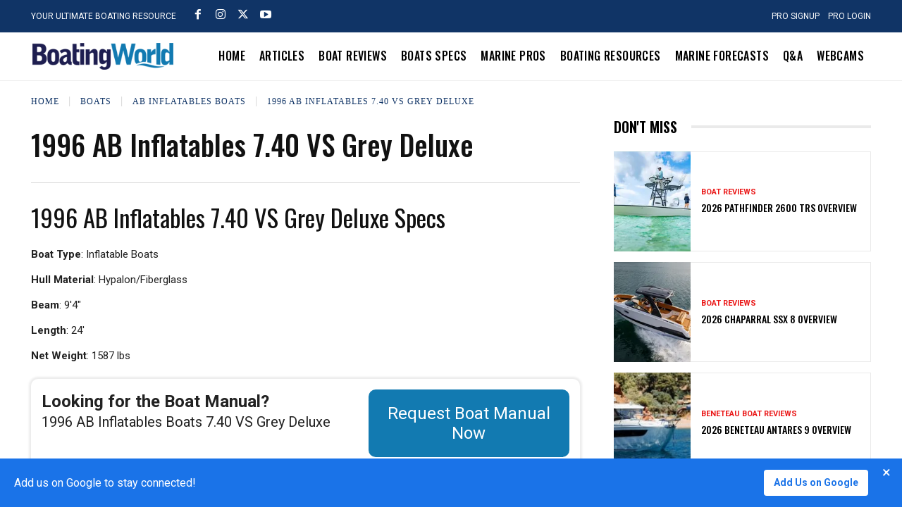

--- FILE ---
content_type: text/html; charset=utf-8
request_url: https://www.google.com/recaptcha/api2/aframe
body_size: 269
content:
<!DOCTYPE HTML><html><head><meta http-equiv="content-type" content="text/html; charset=UTF-8"></head><body><script nonce="Z2fjx3X_m16AJWVswIvKWw">/** Anti-fraud and anti-abuse applications only. See google.com/recaptcha */ try{var clients={'sodar':'https://pagead2.googlesyndication.com/pagead/sodar?'};window.addEventListener("message",function(a){try{if(a.source===window.parent){var b=JSON.parse(a.data);var c=clients[b['id']];if(c){var d=document.createElement('img');d.src=c+b['params']+'&rc='+(localStorage.getItem("rc::a")?sessionStorage.getItem("rc::b"):"");window.document.body.appendChild(d);sessionStorage.setItem("rc::e",parseInt(sessionStorage.getItem("rc::e")||0)+1);localStorage.setItem("rc::h",'1769550282476');}}}catch(b){}});window.parent.postMessage("_grecaptcha_ready", "*");}catch(b){}</script></body></html>